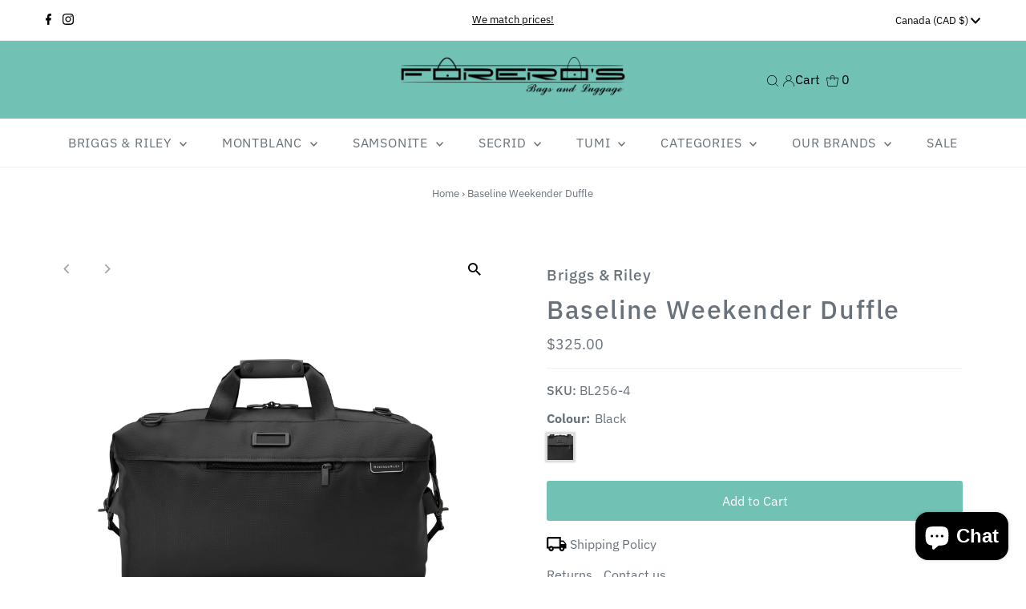

--- FILE ---
content_type: text/javascript; charset=utf-8
request_url: https://foreros.ca/products/briggs-baseline-weekender-duffle.js
body_size: 2081
content:
{"id":4494745632849,"title":"Baseline Weekender Duffle","handle":"briggs-baseline-weekender-duffle","description":"\u003cmeta charset=\"utf-8\"\u003e\n\u003ch3 data-mce-fragment=\"1\"\u003e\u003cspan style=\"text-decoration: underline;\" data-mce-style=\"text-decoration: underline;\" data-mce-fragment=\"1\"\u003eBriggs \u0026amp; Riley Baseline Weekender Duffle\u003c\/span\u003e\u003c\/h3\u003e\n\u003cp data-mce-fragment=\"1\"\u003eThe Baseline collection from \u003cspan style=\"text-decoration: underline;\" data-mce-style=\"text-decoration: underline;\" data-mce-fragment=\"1\"\u003e\u003ca href=\"https:\/\/foreros.ca\/collections\/briggs-riley\" title=\"Briggs \u0026amp; Riley durable luggage and bags\" data-mce-href=\"https:\/\/foreros.ca\/collections\/briggs-riley\" data-mce-fragment=\"1\"\u003eBriggs \u0026amp; Riley\u003c\/a\u003e\u003c\/span\u003e can be found at both our Richmond and Vancouver locations.\u003c\/p\u003e\n\u003cp data-mce-fragment=\"1\"\u003ePerfect for a long weekend away or trips to the gym. The sleek and spacious Weeeknder Duffle keeps everything accessible for hassle-free packing.\u003c\/p\u003e\n\u003cdiv class=\"description bottom\" itemprop=\"description\" data-mce-fragment=\"1\"\u003e\n\u003cp data-mce-fragment=\"1\"\u003e\u003cspan data-mce-fragment=\"1\"\u003e\u003c\/span\u003eINTERIOR FEATURES\u003c\/p\u003e\n\u003cdiv class=\"featuresContent\" data-mce-fragment=\"1\"\u003e\n\u003cul data-mce-fragment=\"1\"\u003e\n\u003cli data-mce-fragment=\"1\"\u003eContrasting coloured lining makes finding contents easy\u003c\/li\u003e\n\u003cli data-mce-fragment=\"1\"\u003eRoomy main compartment with two bloused pockets for extra storage of accessories\u003c\/li\u003e\n\u003c\/ul\u003e\n\u003c\/div\u003e\n\u003cp data-mce-fragment=\"1\"\u003eEXTERIOR FEATURES\u003c\/p\u003e\n\u003cdiv class=\"featuresContent\" data-mce-fragment=\"1\"\u003e\n\u003cul data-mce-fragment=\"1\"\u003e\n\u003cli data-mce-fragment=\"1\"\u003ePersonalize your bag with the leather monogram patch*\u003c\/li\u003e\n\u003cli data-mce-fragment=\"1\"\u003eSpeedThru™ pocket for convenient access to items at security checkpoints\u003c\/li\u003e\n\u003cli data-mce-fragment=\"1\"\u003eSlip-through back panel for sliding the bag over the handle of another rolling suitcase\u003c\/li\u003e\n\u003cli data-mce-fragment=\"1\"\u003ePremium leather touch point on top carry handles\u003c\/li\u003e\n\u003cli data-mce-fragment=\"1\"\u003eHide-away leather ID tag keeps personal information concealed\u003c\/li\u003e\n\u003cli data-mce-fragment=\"1\"\u003eAdjustable, removable shoulder strap\u003c\/li\u003e\n\u003cli data-mce-fragment=\"1\"\u003eSide flaps securely cinch down contents to reduce shifting around\u003c\/li\u003e\n\u003c\/ul\u003e\n\u003cp data-mce-fragment=\"1\"\u003e\u003cmeta charset=\"utf-8\"\u003e\u003cspan data-mce-fragment=\"1\"\u003e*Let us know what initials you would like monogrammed (up to 3 letters) in the notes of your order! Please allow an additional 2-3 business days for any order with a personalized item. Please note that personalized items may \u003c\/span\u003e\u003cspan data-mce-fragment=\"1\"\u003enot be returned or exchanged\u003c\/span\u003e\u003cspan data-mce-fragment=\"1\"\u003e.\u003c\/span\u003e\u003c\/p\u003e\n\u003c\/div\u003e\n\u003c\/div\u003e\n\u003cdiv class=\"featuresContent\" data-mce-fragment=\"1\"\u003e\n\u003ctable class=\"data-table\" id=\"product-attribute-specs-table\" data-mce-fragment=\"1\"\u003e\n\u003ctbody data-mce-fragment=\"1\"\u003e\n\u003ctr data-mce-fragment=\"1\"\u003e\n\u003cth class=\"label\" data-mce-fragment=\"1\"\u003eDIMENSIONS\u003cbr data-mce-fragment=\"1\"\u003e\n\u003c\/th\u003e\n\u003ctd class=\"data\" data-mce-fragment=\"1\"\u003e\u003cspan data-mce-fragment=\"1\"\u003e39.4 x 50.8 x 22.9 cm \/ 15.5 x 20 x 9 in\u003c\/span\u003e\u003c\/td\u003e\n\u003c\/tr\u003e\n\u003ctr data-mce-fragment=\"1\"\u003e\n\u003cth class=\"label\" data-mce-fragment=\"1\"\u003eWEIGHT\u003cbr data-mce-fragment=\"1\"\u003e\n\u003c\/th\u003e\n\u003ctd class=\"data\" data-mce-fragment=\"1\"\u003e\n\u003cdiv data-mce-fragment=\"1\"\u003e\n\u003cspan data-mce-fragment=\"1\"\u003e1.1 kg \/ 2.5 lbs\u003c\/span\u003e\u003cbr data-mce-fragment=\"1\"\u003e\u003cmeta charset=\"utf-8\"\u003e\n\u003c\/div\u003e\n\u003c\/td\u003e\n\u003c\/tr\u003e\n\u003ctr data-mce-fragment=\"1\"\u003e\n\u003cth class=\"label\" data-mce-fragment=\"1\"\u003eCAPACITY\u003cbr data-mce-fragment=\"1\"\u003e\n\u003c\/th\u003e\n\u003ctd class=\"data\" data-mce-fragment=\"1\"\u003e\u003cspan data-mce-fragment=\"1\"\u003e42 L \/ 2562 cu. in.\u003c\/span\u003e\u003c\/td\u003e\n\u003c\/tr\u003e\n\u003ctr data-mce-fragment=\"1\"\u003e\n\u003cth class=\"label\" data-mce-fragment=\"1\"\u003eMATERIAL\u003cbr data-mce-fragment=\"1\"\u003e\n\u003c\/th\u003e\n\u003ctd class=\"data\" data-mce-fragment=\"1\"\u003e\n\u003cmeta charset=\"utf-8\"\u003e\n\u003cspan data-mce-fragment=\"1\"\u003eRemarkably strong ballistic nylon exterior resists wear, exceptional durability\u003c\/span\u003e\n\u003c\/td\u003e\n\u003c\/tr\u003e\n\u003ctr data-mce-fragment=\"1\"\u003e\n\u003cth class=\"label\" data-mce-fragment=\"1\"\u003eWARRANTY\u003c\/th\u003e\n\u003ctd class=\"data\" data-mce-fragment=\"1\"\u003e\n\u003cmeta charset=\"utf-8\"\u003e\n\u003cspan data-mce-fragment=\"1\"\u003eBriggs \u0026amp; Riley Lifetime Warranty\u003c\/span\u003e\n\u003c\/td\u003e\n\u003c\/tr\u003e\n\u003c\/tbody\u003e\n\u003c\/table\u003e\n\u003c\/div\u003e","published_at":"2022-06-22T19:30:03-07:00","created_at":"2020-02-01T10:48:23-08:00","vendor":"Briggs \u0026 Riley","type":"Duffle","tags":["3-4kg","41L +","Baseline","Briggs","Duffle"],"price":32500,"price_min":32500,"price_max":32500,"available":true,"price_varies":false,"compare_at_price":null,"compare_at_price_min":0,"compare_at_price_max":0,"compare_at_price_varies":false,"variants":[{"id":39980159991889,"title":"Black","option1":"Black","option2":null,"option3":null,"sku":"BL256-4","requires_shipping":true,"taxable":true,"featured_image":{"id":30462290198609,"product_id":4494745632849,"position":1,"created_at":"2022-06-22T19:25:39-07:00","updated_at":"2022-06-22T19:25:43-07:00","alt":"Front of black Briggs \u0026 Riley Baseline Weekender Duffle","width":1750,"height":1750,"src":"https:\/\/cdn.shopify.com\/s\/files\/1\/0023\/8724\/7156\/products\/briggs-baseline-weekender-duffle-black-1-min.jpg?v=1655951143","variant_ids":[39980159991889]},"available":true,"name":"Baseline Weekender Duffle - Black","public_title":"Black","options":["Black"],"price":32500,"weight":3500,"compare_at_price":null,"inventory_management":"shopify","barcode":"789311004074","featured_media":{"alt":"Front of black Briggs \u0026 Riley Baseline Weekender Duffle","id":22932001161297,"position":1,"preview_image":{"aspect_ratio":1.0,"height":1750,"width":1750,"src":"https:\/\/cdn.shopify.com\/s\/files\/1\/0023\/8724\/7156\/products\/briggs-baseline-weekender-duffle-black-1-min.jpg?v=1655951143"}},"requires_selling_plan":false,"selling_plan_allocations":[]}],"images":["\/\/cdn.shopify.com\/s\/files\/1\/0023\/8724\/7156\/products\/briggs-baseline-weekender-duffle-black-1-min.jpg?v=1655951143","\/\/cdn.shopify.com\/s\/files\/1\/0023\/8724\/7156\/products\/briggs-baseline-weekender-duffle-black-2-min.jpg?v=1655951143","\/\/cdn.shopify.com\/s\/files\/1\/0023\/8724\/7156\/products\/briggs-baseline-weekender-duffle-black-3-min.jpg?v=1655951141","\/\/cdn.shopify.com\/s\/files\/1\/0023\/8724\/7156\/products\/briggs-baseline-weekender-duffle-black-4-min.jpg?v=1655951142","\/\/cdn.shopify.com\/s\/files\/1\/0023\/8724\/7156\/products\/briggs-baseline-weekender-duffle-black-5-min.jpg?v=1655951143","\/\/cdn.shopify.com\/s\/files\/1\/0023\/8724\/7156\/products\/briggs-baseline-weekender-duffle-black-6-min.jpg?v=1655951142","\/\/cdn.shopify.com\/s\/files\/1\/0023\/8724\/7156\/products\/briggs-baseline-weekender-duffle-black-7-min.jpg?v=1655951144"],"featured_image":"\/\/cdn.shopify.com\/s\/files\/1\/0023\/8724\/7156\/products\/briggs-baseline-weekender-duffle-black-1-min.jpg?v=1655951143","options":[{"name":"Colour","position":1,"values":["Black"]}],"url":"\/products\/briggs-baseline-weekender-duffle","media":[{"alt":"Front of black Briggs \u0026 Riley Baseline Weekender Duffle","id":22932001161297,"position":1,"preview_image":{"aspect_ratio":1.0,"height":1750,"width":1750,"src":"https:\/\/cdn.shopify.com\/s\/files\/1\/0023\/8724\/7156\/products\/briggs-baseline-weekender-duffle-black-1-min.jpg?v=1655951143"},"aspect_ratio":1.0,"height":1750,"media_type":"image","src":"https:\/\/cdn.shopify.com\/s\/files\/1\/0023\/8724\/7156\/products\/briggs-baseline-weekender-duffle-black-1-min.jpg?v=1655951143","width":1750},{"alt":"Front of black Briggs \u0026 Riley Baseline Weekender Duffle","id":22932001194065,"position":2,"preview_image":{"aspect_ratio":1.0,"height":1750,"width":1750,"src":"https:\/\/cdn.shopify.com\/s\/files\/1\/0023\/8724\/7156\/products\/briggs-baseline-weekender-duffle-black-2-min.jpg?v=1655951143"},"aspect_ratio":1.0,"height":1750,"media_type":"image","src":"https:\/\/cdn.shopify.com\/s\/files\/1\/0023\/8724\/7156\/products\/briggs-baseline-weekender-duffle-black-2-min.jpg?v=1655951143","width":1750},{"alt":"Inside of black Briggs \u0026 Riley Baseline Weekender Duffle","id":22932001226833,"position":3,"preview_image":{"aspect_ratio":1.0,"height":1750,"width":1750,"src":"https:\/\/cdn.shopify.com\/s\/files\/1\/0023\/8724\/7156\/products\/briggs-baseline-weekender-duffle-black-3-min.jpg?v=1655951141"},"aspect_ratio":1.0,"height":1750,"media_type":"image","src":"https:\/\/cdn.shopify.com\/s\/files\/1\/0023\/8724\/7156\/products\/briggs-baseline-weekender-duffle-black-3-min.jpg?v=1655951141","width":1750},{"alt":"Front of black Briggs \u0026 Riley Baseline Weekender Duffle","id":22932001259601,"position":4,"preview_image":{"aspect_ratio":1.0,"height":1750,"width":1750,"src":"https:\/\/cdn.shopify.com\/s\/files\/1\/0023\/8724\/7156\/products\/briggs-baseline-weekender-duffle-black-4-min.jpg?v=1655951142"},"aspect_ratio":1.0,"height":1750,"media_type":"image","src":"https:\/\/cdn.shopify.com\/s\/files\/1\/0023\/8724\/7156\/products\/briggs-baseline-weekender-duffle-black-4-min.jpg?v=1655951142","width":1750},{"alt":"Side of black Briggs \u0026 Riley Baseline Weekender Duffle","id":22932001292369,"position":5,"preview_image":{"aspect_ratio":1.0,"height":1750,"width":1750,"src":"https:\/\/cdn.shopify.com\/s\/files\/1\/0023\/8724\/7156\/products\/briggs-baseline-weekender-duffle-black-5-min.jpg?v=1655951143"},"aspect_ratio":1.0,"height":1750,"media_type":"image","src":"https:\/\/cdn.shopify.com\/s\/files\/1\/0023\/8724\/7156\/products\/briggs-baseline-weekender-duffle-black-5-min.jpg?v=1655951143","width":1750},{"alt":"Back of black Briggs \u0026 Riley Baseline Weekender Duffle","id":22932001325137,"position":6,"preview_image":{"aspect_ratio":1.0,"height":1750,"width":1750,"src":"https:\/\/cdn.shopify.com\/s\/files\/1\/0023\/8724\/7156\/products\/briggs-baseline-weekender-duffle-black-6-min.jpg?v=1655951142"},"aspect_ratio":1.0,"height":1750,"media_type":"image","src":"https:\/\/cdn.shopify.com\/s\/files\/1\/0023\/8724\/7156\/products\/briggs-baseline-weekender-duffle-black-6-min.jpg?v=1655951142","width":1750},{"alt":"Model with black Briggs \u0026 Riley Baseline Weekender Duffle","id":22932001357905,"position":7,"preview_image":{"aspect_ratio":1.0,"height":1750,"width":1750,"src":"https:\/\/cdn.shopify.com\/s\/files\/1\/0023\/8724\/7156\/products\/briggs-baseline-weekender-duffle-black-7-min.jpg?v=1655951144"},"aspect_ratio":1.0,"height":1750,"media_type":"image","src":"https:\/\/cdn.shopify.com\/s\/files\/1\/0023\/8724\/7156\/products\/briggs-baseline-weekender-duffle-black-7-min.jpg?v=1655951144","width":1750}],"requires_selling_plan":false,"selling_plan_groups":[]}